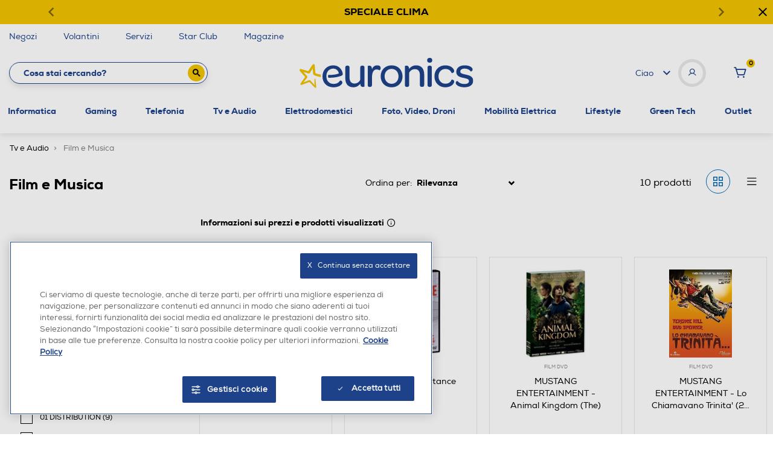

--- FILE ---
content_type: image/svg+xml
request_url: https://www.euronics.it/on/demandware.static/Sites-euronics-Site/-/it_IT/v1769093491137/images/select-arrow.svg
body_size: -100
content:
<svg xmlns='http://www.w3.org/2000/svg' width='14' height='14' viewBox='0 0 1024 1024'><path d='M120.32 213.333l391.68 390.827 391.68-390.827 120.32 120.32-512 512-512-512z'/> </svg>


--- FILE ---
content_type: text/javascript; charset=utf-8
request_url: https://p.cquotient.com/pebble?tla=bfpn-euronics&activityType=viewCategory&callback=CQuotient._act_callback0&cookieId=bcpavjxmK4hygUYDnj8Bzyw0WA&userId=&emailId=&products=id%3A%3A255000242%7C%7Csku%3A%3A%3B%3Bid%3A%3A255000248%7C%7Csku%3A%3A%3B%3Bid%3A%3A245002221%7C%7Csku%3A%3A%3B%3Bid%3A%3A215003431%7C%7Csku%3A%3A%3B%3Bid%3A%3A245002228%7C%7Csku%3A%3A%3B%3Bid%3A%3A245001859%7C%7Csku%3A%3A%3B%3Bid%3A%3A255001156%7C%7Csku%3A%3A%3B%3Bid%3A%3A255000477%7C%7Csku%3A%3A%3B%3Bid%3A%3A235001563%7C%7Csku%3A%3A%3B%3Bid%3A%3A245000220%7C%7Csku%3A%3A&categoryId=filmMusica&refinements=%5B%7B%22name%22%3A%22brand%22%2C%22value%22%3A%22Minerva%20Pictures%22%7D%2C%7B%22name%22%3A%22brand%22%2C%22value%22%3A%22MUSTANG%20ENTERTAINMENT%22%7D%2C%7B%22name%22%3A%22brand%22%2C%22value%22%3A%22MONDOHOME%22%7D%2C%7B%22name%22%3A%22brand%22%2C%22value%22%3A%22I%20Wonder%22%7D%2C%7B%22name%22%3A%22sistemaTv%22%2C%22value%22%3A%22Pal%22%7D%2C%7B%22name%22%3A%22Category%22%2C%22value%22%3A%22filmMusica%22%7D%5D&personalized=false&sortingRule=OnSale%20-%20Best%20Match&realm=BFPN&siteId=euronics&instanceType=prd&queryLocale=it_IT&locale=it_IT&referrer=&currentLocation=https%3A%2F%2Fwww.euronics.it%2Ftv-e-audio%2Ffilm-e-musica%2F%3Fprefn1%3Dbrand%26prefv1%3DMinerva%2520Pictures%257CMUSTANG%2520ENTERTAINMENT%257CMONDOHOME%257CI%2520Wonder%26prefn2%3DsistemaTv%26prefv2%3DPal&ls=true&_=1769095266148&v=v3.1.3&fbPixelId=__UNKNOWN__
body_size: 269
content:
/**/ typeof CQuotient._act_callback0 === 'function' && CQuotient._act_callback0([{"k":"__cq_uuid","v":"bcpavjxmK4hygUYDnj8Bzyw0WA","m":34128000},{"k":"__cq_seg","v":"0~0.00!1~0.00!2~0.00!3~0.00!4~0.00!5~0.00!6~0.00!7~0.00!8~0.00!9~0.00","m":2592000}]);